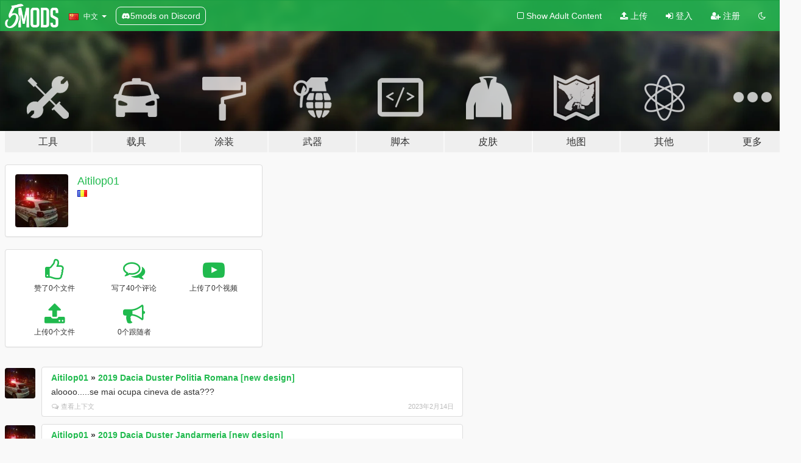

--- FILE ---
content_type: text/html; charset=utf-8
request_url: https://zh.gta5-mods.com/users/Aitilop01
body_size: 7517
content:

<!DOCTYPE html>
<html lang="zh-CN" dir="ltr">
<head>
	<title>
		Aitilop01的GTA5模组 - GTA5-Mods.com
	</title>

		<script
		  async
		  src="https://hb.vntsm.com/v4/live/vms/sites/gta5-mods.com/index.js"
        ></script>

        <script>
          self.__VM = self.__VM || [];
          self.__VM.push(function (admanager, scope) {
            scope.Config.buildPlacement((configBuilder) => {
              configBuilder.add("billboard");
              configBuilder.addDefaultOrUnique("mobile_mpu").setBreakPoint("mobile")
            }).display("top-ad");

            scope.Config.buildPlacement((configBuilder) => {
              configBuilder.add("leaderboard");
              configBuilder.addDefaultOrUnique("mobile_mpu").setBreakPoint("mobile")
            }).display("central-ad");

            scope.Config.buildPlacement((configBuilder) => {
              configBuilder.add("mpu");
              configBuilder.addDefaultOrUnique("mobile_mpu").setBreakPoint("mobile")
            }).display("side-ad");

            scope.Config.buildPlacement((configBuilder) => {
              configBuilder.add("leaderboard");
              configBuilder.addDefaultOrUnique("mpu").setBreakPoint({ mediaQuery: "max-width:1200px" })
            }).display("central-ad-2");

            scope.Config.buildPlacement((configBuilder) => {
              configBuilder.add("leaderboard");
              configBuilder.addDefaultOrUnique("mobile_mpu").setBreakPoint("mobile")
            }).display("bottom-ad");

            scope.Config.buildPlacement((configBuilder) => {
              configBuilder.add("desktop_takeover");
              configBuilder.addDefaultOrUnique("mobile_takeover").setBreakPoint("mobile")
            }).display("takeover-ad");

            scope.Config.get('mpu').display('download-ad-1');
          });
        </script>

	<meta charset="utf-8">
	<meta name="viewport" content="width=320, initial-scale=1.0, maximum-scale=1.0">
	<meta http-equiv="X-UA-Compatible" content="IE=edge">
	<meta name="msapplication-config" content="none">
	<meta name="theme-color" content="#20ba4e">
	<meta name="msapplication-navbutton-color" content="#20ba4e">
	<meta name="apple-mobile-web-app-capable" content="yes">
	<meta name="apple-mobile-web-app-status-bar-style" content="#20ba4e">
	<meta name="csrf-param" content="authenticity_token" />
<meta name="csrf-token" content="FzUmjA5M5lVekpvqKdA0Sn9Md5R7zRCnslgKG/uG7ErM60ORalYCGysQXUHK+C7iSDOlrrM1DtL+7k4p8nfTBg==" />
	

	<link rel="shortcut icon" type="image/x-icon" href="https://images.gta5-mods.com/icons/favicon.png">
	<link rel="stylesheet" media="screen" href="/assets/application-7e510725ebc5c55e88a9fd87c027a2aa9e20126744fbac89762e0fd54819c399.css" />
	    <link rel="alternate" hreflang="id" href="https://id.gta5-mods.com/users/Aitilop01">
    <link rel="alternate" hreflang="ms" href="https://ms.gta5-mods.com/users/Aitilop01">
    <link rel="alternate" hreflang="bg" href="https://bg.gta5-mods.com/users/Aitilop01">
    <link rel="alternate" hreflang="ca" href="https://ca.gta5-mods.com/users/Aitilop01">
    <link rel="alternate" hreflang="cs" href="https://cs.gta5-mods.com/users/Aitilop01">
    <link rel="alternate" hreflang="da" href="https://da.gta5-mods.com/users/Aitilop01">
    <link rel="alternate" hreflang="de" href="https://de.gta5-mods.com/users/Aitilop01">
    <link rel="alternate" hreflang="el" href="https://el.gta5-mods.com/users/Aitilop01">
    <link rel="alternate" hreflang="en" href="https://www.gta5-mods.com/users/Aitilop01">
    <link rel="alternate" hreflang="es" href="https://es.gta5-mods.com/users/Aitilop01">
    <link rel="alternate" hreflang="fr" href="https://fr.gta5-mods.com/users/Aitilop01">
    <link rel="alternate" hreflang="gl" href="https://gl.gta5-mods.com/users/Aitilop01">
    <link rel="alternate" hreflang="ko" href="https://ko.gta5-mods.com/users/Aitilop01">
    <link rel="alternate" hreflang="hi" href="https://hi.gta5-mods.com/users/Aitilop01">
    <link rel="alternate" hreflang="it" href="https://it.gta5-mods.com/users/Aitilop01">
    <link rel="alternate" hreflang="hu" href="https://hu.gta5-mods.com/users/Aitilop01">
    <link rel="alternate" hreflang="mk" href="https://mk.gta5-mods.com/users/Aitilop01">
    <link rel="alternate" hreflang="nl" href="https://nl.gta5-mods.com/users/Aitilop01">
    <link rel="alternate" hreflang="nb" href="https://no.gta5-mods.com/users/Aitilop01">
    <link rel="alternate" hreflang="pl" href="https://pl.gta5-mods.com/users/Aitilop01">
    <link rel="alternate" hreflang="pt-BR" href="https://pt.gta5-mods.com/users/Aitilop01">
    <link rel="alternate" hreflang="ro" href="https://ro.gta5-mods.com/users/Aitilop01">
    <link rel="alternate" hreflang="ru" href="https://ru.gta5-mods.com/users/Aitilop01">
    <link rel="alternate" hreflang="sl" href="https://sl.gta5-mods.com/users/Aitilop01">
    <link rel="alternate" hreflang="fi" href="https://fi.gta5-mods.com/users/Aitilop01">
    <link rel="alternate" hreflang="sv" href="https://sv.gta5-mods.com/users/Aitilop01">
    <link rel="alternate" hreflang="vi" href="https://vi.gta5-mods.com/users/Aitilop01">
    <link rel="alternate" hreflang="tr" href="https://tr.gta5-mods.com/users/Aitilop01">
    <link rel="alternate" hreflang="uk" href="https://uk.gta5-mods.com/users/Aitilop01">
    <link rel="alternate" hreflang="zh-CN" href="https://zh.gta5-mods.com/users/Aitilop01">

  <script src="/javascripts/ads.js"></script>

		<!-- Nexus Google Tag Manager -->
		<script nonce="true">
//<![CDATA[
				window.dataLayer = window.dataLayer || [];

						window.dataLayer.push({
								login_status: 'Guest',
								user_id: undefined,
								gta5mods_id: undefined,
						});

//]]>
</script>
		<script nonce="true">
//<![CDATA[
				(function(w,d,s,l,i){w[l]=w[l]||[];w[l].push({'gtm.start':
				new Date().getTime(),event:'gtm.js'});var f=d.getElementsByTagName(s)[0],
				j=d.createElement(s),dl=l!='dataLayer'?'&l='+l:'';j.async=true;j.src=
				'https://www.googletagmanager.com/gtm.js?id='+i+dl;f.parentNode.insertBefore(j,f);
				})(window,document,'script','dataLayer','GTM-KCVF2WQ');

//]]>
</script>		<!-- End Nexus Google Tag Manager -->
</head>
<body class=" zh-CN">
	<!-- Google Tag Manager (noscript) -->
	<noscript><iframe src="https://www.googletagmanager.com/ns.html?id=GTM-KCVF2WQ"
										height="0" width="0" style="display:none;visibility:hidden"></iframe></noscript>
	<!-- End Google Tag Manager (noscript) -->

<div id="page-cover"></div>
<div id="page-loading">
	<span class="graphic"></span>
	<span class="message">载入中...</span>
</div>

<div id="page-cover"></div>

<nav id="main-nav" class="navbar navbar-default">
  <div class="container">
    <div class="navbar-header">
      <a class="navbar-brand" href="/"></a>

      <ul class="nav navbar-nav">
        <li id="language-dropdown" class="dropdown">
          <a href="#language" class="dropdown-toggle" data-toggle="dropdown">
            <span class="famfamfam-flag-cn icon"></span>&nbsp;
            <span class="language-name">中文</span>
            <span class="caret"></span>
          </a>

          <ul class="dropdown-menu dropdown-menu-with-footer">
                <li>
                  <a href="https://id.gta5-mods.com/users/Aitilop01">
                    <span class="famfamfam-flag-id"></span>
                    <span class="language-name">Bahasa Indonesia</span>
                  </a>
                </li>
                <li>
                  <a href="https://ms.gta5-mods.com/users/Aitilop01">
                    <span class="famfamfam-flag-my"></span>
                    <span class="language-name">Bahasa Melayu</span>
                  </a>
                </li>
                <li>
                  <a href="https://bg.gta5-mods.com/users/Aitilop01">
                    <span class="famfamfam-flag-bg"></span>
                    <span class="language-name">Български</span>
                  </a>
                </li>
                <li>
                  <a href="https://ca.gta5-mods.com/users/Aitilop01">
                    <span class="famfamfam-flag-catalonia"></span>
                    <span class="language-name">Català</span>
                  </a>
                </li>
                <li>
                  <a href="https://cs.gta5-mods.com/users/Aitilop01">
                    <span class="famfamfam-flag-cz"></span>
                    <span class="language-name">Čeština</span>
                  </a>
                </li>
                <li>
                  <a href="https://da.gta5-mods.com/users/Aitilop01">
                    <span class="famfamfam-flag-dk"></span>
                    <span class="language-name">Dansk</span>
                  </a>
                </li>
                <li>
                  <a href="https://de.gta5-mods.com/users/Aitilop01">
                    <span class="famfamfam-flag-de"></span>
                    <span class="language-name">Deutsch</span>
                  </a>
                </li>
                <li>
                  <a href="https://el.gta5-mods.com/users/Aitilop01">
                    <span class="famfamfam-flag-gr"></span>
                    <span class="language-name">Ελληνικά</span>
                  </a>
                </li>
                <li>
                  <a href="https://www.gta5-mods.com/users/Aitilop01">
                    <span class="famfamfam-flag-gb"></span>
                    <span class="language-name">English</span>
                  </a>
                </li>
                <li>
                  <a href="https://es.gta5-mods.com/users/Aitilop01">
                    <span class="famfamfam-flag-es"></span>
                    <span class="language-name">Español</span>
                  </a>
                </li>
                <li>
                  <a href="https://fr.gta5-mods.com/users/Aitilop01">
                    <span class="famfamfam-flag-fr"></span>
                    <span class="language-name">Français</span>
                  </a>
                </li>
                <li>
                  <a href="https://gl.gta5-mods.com/users/Aitilop01">
                    <span class="famfamfam-flag-es-gl"></span>
                    <span class="language-name">Galego</span>
                  </a>
                </li>
                <li>
                  <a href="https://ko.gta5-mods.com/users/Aitilop01">
                    <span class="famfamfam-flag-kr"></span>
                    <span class="language-name">한국어</span>
                  </a>
                </li>
                <li>
                  <a href="https://hi.gta5-mods.com/users/Aitilop01">
                    <span class="famfamfam-flag-in"></span>
                    <span class="language-name">हिन्दी</span>
                  </a>
                </li>
                <li>
                  <a href="https://it.gta5-mods.com/users/Aitilop01">
                    <span class="famfamfam-flag-it"></span>
                    <span class="language-name">Italiano</span>
                  </a>
                </li>
                <li>
                  <a href="https://hu.gta5-mods.com/users/Aitilop01">
                    <span class="famfamfam-flag-hu"></span>
                    <span class="language-name">Magyar</span>
                  </a>
                </li>
                <li>
                  <a href="https://mk.gta5-mods.com/users/Aitilop01">
                    <span class="famfamfam-flag-mk"></span>
                    <span class="language-name">Македонски</span>
                  </a>
                </li>
                <li>
                  <a href="https://nl.gta5-mods.com/users/Aitilop01">
                    <span class="famfamfam-flag-nl"></span>
                    <span class="language-name">Nederlands</span>
                  </a>
                </li>
                <li>
                  <a href="https://no.gta5-mods.com/users/Aitilop01">
                    <span class="famfamfam-flag-no"></span>
                    <span class="language-name">Norsk</span>
                  </a>
                </li>
                <li>
                  <a href="https://pl.gta5-mods.com/users/Aitilop01">
                    <span class="famfamfam-flag-pl"></span>
                    <span class="language-name">Polski</span>
                  </a>
                </li>
                <li>
                  <a href="https://pt.gta5-mods.com/users/Aitilop01">
                    <span class="famfamfam-flag-br"></span>
                    <span class="language-name">Português do Brasil</span>
                  </a>
                </li>
                <li>
                  <a href="https://ro.gta5-mods.com/users/Aitilop01">
                    <span class="famfamfam-flag-ro"></span>
                    <span class="language-name">Română</span>
                  </a>
                </li>
                <li>
                  <a href="https://ru.gta5-mods.com/users/Aitilop01">
                    <span class="famfamfam-flag-ru"></span>
                    <span class="language-name">Русский</span>
                  </a>
                </li>
                <li>
                  <a href="https://sl.gta5-mods.com/users/Aitilop01">
                    <span class="famfamfam-flag-si"></span>
                    <span class="language-name">Slovenščina</span>
                  </a>
                </li>
                <li>
                  <a href="https://fi.gta5-mods.com/users/Aitilop01">
                    <span class="famfamfam-flag-fi"></span>
                    <span class="language-name">Suomi</span>
                  </a>
                </li>
                <li>
                  <a href="https://sv.gta5-mods.com/users/Aitilop01">
                    <span class="famfamfam-flag-se"></span>
                    <span class="language-name">Svenska</span>
                  </a>
                </li>
                <li>
                  <a href="https://vi.gta5-mods.com/users/Aitilop01">
                    <span class="famfamfam-flag-vn"></span>
                    <span class="language-name">Tiếng Việt</span>
                  </a>
                </li>
                <li>
                  <a href="https://tr.gta5-mods.com/users/Aitilop01">
                    <span class="famfamfam-flag-tr"></span>
                    <span class="language-name">Türkçe</span>
                  </a>
                </li>
                <li>
                  <a href="https://uk.gta5-mods.com/users/Aitilop01">
                    <span class="famfamfam-flag-ua"></span>
                    <span class="language-name">Українська</span>
                  </a>
                </li>
                <li>
                  <a href="https://zh.gta5-mods.com/users/Aitilop01">
                    <span class="famfamfam-flag-cn"></span>
                    <span class="language-name">中文</span>
                  </a>
                </li>
          </ul>
        </li>
        <li class="discord-link">
          <a href="https://discord.gg/2PR7aMzD4U" target="_blank" rel="noreferrer">
            <img src="https://images.gta5-mods.com/site/discord-header.svg" height="15px" alt="">
            <span>5mods on Discord</span>
          </a>
        </li>
      </ul>
    </div>

    <ul class="nav navbar-nav navbar-right">
        <li>
          <a href="/adult_filter" title="Light mode">
              <span class="fa fa-square-o"></span>
            <span>Show Adult <span class="adult-filter__content-text">Content</span></span>
          </a>
        </li>
      <li class="hidden-xs">
        <a href="/upload">
          <span class="icon fa fa-upload"></span>
          上传
        </a>
      </li>

        <li>
          <a href="/login?r=/users/Aitilop01">
            <span class="icon fa fa-sign-in"></span>
            <span class="login-text">登入</span>
          </a>
        </li>

        <li class="hidden-xs">
          <a href="/register?r=/users/Aitilop01">
            <span class="icon fa fa-user-plus"></span>
            注册
          </a>
        </li>

        <li>
            <a href="/dark_mode" title="Dark mode">
              <span class="fa fa-moon-o"></span>
            </a>
        </li>

      <li id="search-dropdown">
        <a href="#search" class="dropdown-toggle" data-toggle="dropdown">
          <span class="fa fa-search"></span>
        </a>

        <div class="dropdown-menu">
          <div class="form-inline">
            <div class="form-group">
              <div class="input-group">
                <div class="input-group-addon"><span  class="fa fa-search"></span></div>
                <input type="text" class="form-control" placeholder="搜索GTA5模组...">
              </div>
            </div>
            <button type="submit" class="btn btn-primary">
              搜索
            </button>
          </div>
        </div>
      </li>
    </ul>
  </div>
</nav>

<div id="banner" class="">
  <div class="container hidden-xs">
    <div id="intro">
      <h1 class="styled">欢迎来到GTA5模组网 GTA5-Mods.com</h1>
      <p>选择以下类别之一开始浏览最新的侠盗猎车手V PC模组：</p>
    </div>
  </div>

  <div class="container">
    <ul id="navigation" class="clearfix zh-CN">
        <li class="tools ">
          <a href="/tools">
            <span class="icon-category"></span>
            <span class="label-border"></span>
            <span class="label-category lg-large md-large sm-large xs-large xxs-large">
              <span>工具</span>
            </span>
          </a>
        </li>
        <li class="vehicles ">
          <a href="/vehicles">
            <span class="icon-category"></span>
            <span class="label-border"></span>
            <span class="label-category lg-large md-large sm-large xs-large xxs-large">
              <span>载具</span>
            </span>
          </a>
        </li>
        <li class="paintjobs ">
          <a href="/paintjobs">
            <span class="icon-category"></span>
            <span class="label-border"></span>
            <span class="label-category lg-large md-large sm-large xs-large xxs-large">
              <span>涂装</span>
            </span>
          </a>
        </li>
        <li class="weapons ">
          <a href="/weapons">
            <span class="icon-category"></span>
            <span class="label-border"></span>
            <span class="label-category lg-large md-large sm-large xs-large xxs-large">
              <span>武器</span>
            </span>
          </a>
        </li>
        <li class="scripts ">
          <a href="/scripts">
            <span class="icon-category"></span>
            <span class="label-border"></span>
            <span class="label-category lg-large md-large sm-large xs-large xxs-large">
              <span>脚本</span>
            </span>
          </a>
        </li>
        <li class="player ">
          <a href="/player">
            <span class="icon-category"></span>
            <span class="label-border"></span>
            <span class="label-category lg-large md-large sm-large xs-large xxs-large">
              <span>皮肤</span>
            </span>
          </a>
        </li>
        <li class="maps ">
          <a href="/maps">
            <span class="icon-category"></span>
            <span class="label-border"></span>
            <span class="label-category lg-large md-large sm-large xs-large xxs-large">
              <span>地图</span>
            </span>
          </a>
        </li>
        <li class="misc ">
          <a href="/misc">
            <span class="icon-category"></span>
            <span class="label-border"></span>
            <span class="label-category lg-large md-large sm-large xs-large xxs-large">
              <span>其他</span>
            </span>
          </a>
        </li>
      <li id="more-dropdown" class="more dropdown">
        <a href="#more" class="dropdown-toggle" data-toggle="dropdown">
          <span class="icon-category"></span>
          <span class="label-border"></span>
          <span class="label-category lg-large md-large sm-large xs-large xxs-large">
            <span>更多</span>
          </span>
        </a>

        <ul class="dropdown-menu pull-right">
          <li>
            <a href="http://www.gta5cheats.com" target="_blank">
              <span class="fa fa-external-link"></span>
              GTA 5 Cheats
            </a>
          </li>
        </ul>
      </li>
    </ul>
  </div>
</div>

<div id="content">
  
<div id="profile" data-user-id="500499">
  <div class="container">


        <div class="row">
          <div class="col-sm-6 col-md-4">
            <div class="user-panel panel panel-default">
              <div class="panel-body">
                <div class="row">
                  <div class="col-xs-3">
                    <a href="/users/Aitilop01">
                      <img class="img-responsive" src="https://img.gta5-mods.com/q75-w100-h100-cfill/avatars/500499/fa3cc6-77FCB9B7-8EA1-4AC4-8184-C57717FA78FC.jpeg" alt="Fa3cc6 77fcb9b7 8ea1 4ac4 8184 c57717fa78fc" />
                    </a>
                  </div>
                  <div class="col-xs-9">
                    <a class="username" href="/users/Aitilop01">Aitilop01</a>

                        <br/>

                            <div class="user-social">
                              












                            </div>

                              <div class="user-location">
                                <span title="羅馬尼亞" class="famfamfam-flag-ro user-location-country"></span>
                                
                              </div>

                            



                  </div>
                </div>
              </div>
            </div>

              <div class="panel panel-default" dir="auto">
                <div class="panel-body">
                    <div class="user-stats">
                      <div class="row">
                        <div class="col-xs-4">
                          <span class="stat-icon fa fa-thumbs-o-up"></span>
                          <span class="stat-label">
                            赞了0个文件
                          </span>
                        </div>
                        <div class="col-xs-4">
                          <span class="stat-icon fa fa-comments-o"></span>
                          <span class="stat-label">
                            写了40个评论
                          </span>
                        </div>
                        <div class="col-xs-4">
                          <span class="stat-icon fa fa-youtube-play"></span>
                          <span class="stat-label">
                            上传了0个视频
                          </span>
                        </div>
                      </div>

                      <div class="row">
                        <div class="col-xs-4">
                          <span class="stat-icon fa fa-upload"></span>
                          <span class="stat-label">
                            上传0个文件
                          </span>
                        </div>
                        <div class="col-xs-4">
                          <span class="stat-icon fa fa-bullhorn"></span>
                          <span class="stat-label">
                            0个跟随者
                          </span>
                        </div>
                      </div>
                    </div>
                </div>
              </div>
          </div>

        </div>

            <div class="row">

                  <div id="comments" class="col-sm-7">
                    <ul class="media-list comments-list" style="display: block;">
                      
    <li id="comment-2123264" class="comment media " data-comment-id="2123264" data-username="Aitilop01" data-mentions="[]">
      <div class="media-left">
        <a href="/users/Aitilop01"><img class="media-object" src="https://img.gta5-mods.com/q75-w100-h100-cfill/avatars/500499/fa3cc6-77FCB9B7-8EA1-4AC4-8184-C57717FA78FC.jpeg" alt="Fa3cc6 77fcb9b7 8ea1 4ac4 8184 c57717fa78fc" /></a>
      </div>
      <div class="media-body">
        <div class="panel panel-default">
          <div class="panel-body">
            <div class="media-heading clearfix">
              <div class="pull-left flip" dir="auto">
                <a href="/users/Aitilop01">Aitilop01</a>
                    &raquo;
                    <a href="/paintjobs/2019-dacia-duster-politia-romana-new-design">2019 Dacia Duster Politia Romana [new design]</a>
              </div>
              <div class="pull-right flip">
                

                
              </div>
            </div>

            <div class="comment-text " dir="auto"><p>aloooo.....se mai ocupa cineva de asta???
</p></div>

            <div class="media-details clearfix">
              <div class="row">
                <div class="col-md-8 text-left flip">

                    <a class="inline-icon-text" href="/paintjobs/2019-dacia-duster-politia-romana-new-design#comment-2123264"><span class="fa fa-comments-o"></span>查看上下文</a>

                  

                  
                </div>
                <div class="col-md-4 text-right flip" title="2023年2月14日 星期二 19:49:55 UTC">2023年2月14日</div>
              </div>
            </div>
          </div>
        </div>
      </div>
    </li>

    <li id="comment-2028830" class="comment media " data-comment-id="2028830" data-username="Aitilop01" data-mentions="[]">
      <div class="media-left">
        <a href="/users/Aitilop01"><img class="media-object" src="https://img.gta5-mods.com/q75-w100-h100-cfill/avatars/500499/fa3cc6-77FCB9B7-8EA1-4AC4-8184-C57717FA78FC.jpeg" alt="Fa3cc6 77fcb9b7 8ea1 4ac4 8184 c57717fa78fc" /></a>
      </div>
      <div class="media-body">
        <div class="panel panel-default">
          <div class="panel-body">
            <div class="media-heading clearfix">
              <div class="pull-left flip" dir="auto">
                <a href="/users/Aitilop01">Aitilop01</a>
                    &raquo;
                    <a href="/paintjobs/2019-dacia-duster-jandarmeria-new-design">2019 Dacia Duster Jandarmeria [new design]</a>
              </div>
              <div class="pull-right flip">
                

                
              </div>
            </div>

            <div class="comment-text " dir="auto"><p>ma poate ajuta si pe mine cineva va rog ?
</p></div>

            <div class="media-details clearfix">
              <div class="row">
                <div class="col-md-8 text-left flip">

                    <a class="inline-icon-text" href="/paintjobs/2019-dacia-duster-jandarmeria-new-design#comment-2028830"><span class="fa fa-comments-o"></span>查看上下文</a>

                  

                  
                </div>
                <div class="col-md-4 text-right flip" title="2022年5月14日 星期六 15:47:55 UTC">2022年5月14日</div>
              </div>
            </div>
          </div>
        </div>
      </div>
    </li>

    <li id="comment-2013698" class="comment media " data-comment-id="2013698" data-username="Aitilop01" data-mentions="[]">
      <div class="media-left">
        <a href="/users/Aitilop01"><img class="media-object" src="https://img.gta5-mods.com/q75-w100-h100-cfill/avatars/500499/fa3cc6-77FCB9B7-8EA1-4AC4-8184-C57717FA78FC.jpeg" alt="Fa3cc6 77fcb9b7 8ea1 4ac4 8184 c57717fa78fc" /></a>
      </div>
      <div class="media-body">
        <div class="panel panel-default">
          <div class="panel-body">
            <div class="media-heading clearfix">
              <div class="pull-left flip" dir="auto">
                <a href="/users/Aitilop01">Aitilop01</a>
                    &raquo;
                    <a href="/paintjobs/mercedes-benz-vito-politia-romana-alin23">Mercedes Benz Vito Politia Romana </a>
              </div>
              <div class="pull-right flip">
                

                
              </div>
            </div>

            <div class="comment-text " dir="auto"><p>unde gasim luptatorii SIAS te rog?
</p></div>

            <div class="media-details clearfix">
              <div class="row">
                <div class="col-md-8 text-left flip">

                    <a class="inline-icon-text" href="/paintjobs/mercedes-benz-vito-politia-romana-alin23#comment-2013698"><span class="fa fa-comments-o"></span>查看上下文</a>

                  

                  
                </div>
                <div class="col-md-4 text-right flip" title="2022年4月02日 星期六 14:12:38 UTC">2022年4月02日</div>
              </div>
            </div>
          </div>
        </div>
      </div>
    </li>

    <li id="comment-1947115" class="comment media " data-comment-id="1947115" data-username="Aitilop01" data-mentions="[]">
      <div class="media-left">
        <a href="/users/Aitilop01"><img class="media-object" src="https://img.gta5-mods.com/q75-w100-h100-cfill/avatars/500499/fa3cc6-77FCB9B7-8EA1-4AC4-8184-C57717FA78FC.jpeg" alt="Fa3cc6 77fcb9b7 8ea1 4ac4 8184 c57717fa78fc" /></a>
      </div>
      <div class="media-body">
        <div class="panel panel-default">
          <div class="panel-body">
            <div class="media-heading clearfix">
              <div class="pull-left flip" dir="auto">
                <a href="/users/Aitilop01">Aitilop01</a>
                    &raquo;
                    <a href="/paintjobs/2019-dacia-duster-jandarmeria-new-design">2019 Dacia Duster Jandarmeria [new design]</a>
              </div>
              <div class="pull-right flip">
                

                
              </div>
            </div>

            <div class="comment-text " dir="auto"><p>tot pe negru apare textura...ma poti ajuta cumva te rog?
</p></div>

            <div class="media-details clearfix">
              <div class="row">
                <div class="col-md-8 text-left flip">

                    <a class="inline-icon-text" href="/paintjobs/2019-dacia-duster-jandarmeria-new-design#comment-1947115"><span class="fa fa-comments-o"></span>查看上下文</a>

                  

                  
                </div>
                <div class="col-md-4 text-right flip" title="2021年10月17日 星期日 00:30:11 UTC">2021年10月17日</div>
              </div>
            </div>
          </div>
        </div>
      </div>
    </li>

    <li id="comment-1936411" class="comment media " data-comment-id="1936411" data-username="Aitilop01" data-mentions="[]">
      <div class="media-left">
        <a href="/users/Aitilop01"><img class="media-object" src="https://img.gta5-mods.com/q75-w100-h100-cfill/avatars/500499/fa3cc6-77FCB9B7-8EA1-4AC4-8184-C57717FA78FC.jpeg" alt="Fa3cc6 77fcb9b7 8ea1 4ac4 8184 c57717fa78fc" /></a>
      </div>
      <div class="media-body">
        <div class="panel panel-default">
          <div class="panel-body">
            <div class="media-heading clearfix">
              <div class="pull-left flip" dir="auto">
                <a href="/users/Aitilop01">Aitilop01</a>
                    &raquo;
                    <a href="/paintjobs/2019-dacia-duster-politia-romana-new-design">2019 Dacia Duster Politia Romana [new design]</a>
              </div>
              <div class="pull-right flip">
                

                
              </div>
            </div>

            <div class="comment-text " dir="auto"><p>deci nimeni nu stie rezolvarea</p></div>

            <div class="media-details clearfix">
              <div class="row">
                <div class="col-md-8 text-left flip">

                    <a class="inline-icon-text" href="/paintjobs/2019-dacia-duster-politia-romana-new-design#comment-1936411"><span class="fa fa-comments-o"></span>查看上下文</a>

                  

                  
                </div>
                <div class="col-md-4 text-right flip" title="2021年9月25日 星期六 23:44:08 UTC">2021年9月25日</div>
              </div>
            </div>
          </div>
        </div>
      </div>
    </li>

    <li id="comment-1863349" class="comment media " data-comment-id="1863349" data-username="Aitilop01" data-mentions="[&quot;alin23&quot;]">
      <div class="media-left">
        <a href="/users/Aitilop01"><img class="media-object" src="https://img.gta5-mods.com/q75-w100-h100-cfill/avatars/500499/fa3cc6-77FCB9B7-8EA1-4AC4-8184-C57717FA78FC.jpeg" alt="Fa3cc6 77fcb9b7 8ea1 4ac4 8184 c57717fa78fc" /></a>
      </div>
      <div class="media-body">
        <div class="panel panel-default">
          <div class="panel-body">
            <div class="media-heading clearfix">
              <div class="pull-left flip" dir="auto">
                <a href="/users/Aitilop01">Aitilop01</a>
                    &raquo;
                    <a href="/paintjobs/2019-dacia-duster-politia-romana">2019 Dacia Duster Politia Romana</a>
              </div>
              <div class="pull-right flip">
                

                
              </div>
            </div>

            <div class="comment-text " dir="auto"><p><a class="mention" href="/users/alin23">@alin23</a> esti?
</p></div>

            <div class="media-details clearfix">
              <div class="row">
                <div class="col-md-8 text-left flip">

                    <a class="inline-icon-text" href="/paintjobs/2019-dacia-duster-politia-romana#comment-1863349"><span class="fa fa-comments-o"></span>查看上下文</a>

                  

                  
                </div>
                <div class="col-md-4 text-right flip" title="2021年5月10日 星期一 14:06:23 UTC">2021年5月10日</div>
              </div>
            </div>
          </div>
        </div>
      </div>
    </li>

    <li id="comment-1824666" class="comment media " data-comment-id="1824666" data-username="Aitilop01" data-mentions="[]">
      <div class="media-left">
        <a href="/users/Aitilop01"><img class="media-object" src="https://img.gta5-mods.com/q75-w100-h100-cfill/avatars/500499/fa3cc6-77FCB9B7-8EA1-4AC4-8184-C57717FA78FC.jpeg" alt="Fa3cc6 77fcb9b7 8ea1 4ac4 8184 c57717fa78fc" /></a>
      </div>
      <div class="media-body">
        <div class="panel panel-default">
          <div class="panel-body">
            <div class="media-heading clearfix">
              <div class="pull-left flip" dir="auto">
                <a href="/users/Aitilop01">Aitilop01</a>
                    &raquo;
                    <a href="/paintjobs/2019-dacia-duster-politia-romana">2019 Dacia Duster Politia Romana</a>
              </div>
              <div class="pull-right flip">
                

                
              </div>
            </div>

            <div class="comment-text " dir="auto"><p>imi raspunde si mie cineva va rog? imi apare neagra masina</p></div>

            <div class="media-details clearfix">
              <div class="row">
                <div class="col-md-8 text-left flip">

                    <a class="inline-icon-text" href="/paintjobs/2019-dacia-duster-politia-romana#comment-1824666"><span class="fa fa-comments-o"></span>查看上下文</a>

                  

                  
                </div>
                <div class="col-md-4 text-right flip" title="2021年3月12日 星期五 11:08:02 UTC">2021年3月12日</div>
              </div>
            </div>
          </div>
        </div>
      </div>
    </li>

    <li id="comment-1779739" class="comment media " data-comment-id="1779739" data-username="Aitilop01" data-mentions="[&quot;Dixon01&quot;]">
      <div class="media-left">
        <a href="/users/Aitilop01"><img class="media-object" src="https://img.gta5-mods.com/q75-w100-h100-cfill/avatars/500499/fa3cc6-77FCB9B7-8EA1-4AC4-8184-C57717FA78FC.jpeg" alt="Fa3cc6 77fcb9b7 8ea1 4ac4 8184 c57717fa78fc" /></a>
      </div>
      <div class="media-body">
        <div class="panel panel-default">
          <div class="panel-body">
            <div class="media-heading clearfix">
              <div class="pull-left flip" dir="auto">
                <a href="/users/Aitilop01">Aitilop01</a>
                    &raquo;
                    <a href="/paintjobs/2019-dacia-duster-politia-romana-new-design">2019 Dacia Duster Politia Romana [new design]</a>
              </div>
              <div class="pull-right flip">
                

                
              </div>
            </div>

            <div class="comment-text " dir="auto"><p><a class="mention" href="/users/Dixon01">@Dixon01</a> și mie imi apare la fel,neagră,ne poate ajuta cineva cu asta?</p></div>

            <div class="media-details clearfix">
              <div class="row">
                <div class="col-md-8 text-left flip">

                    <a class="inline-icon-text" href="/paintjobs/2019-dacia-duster-politia-romana-new-design#comment-1779739"><span class="fa fa-comments-o"></span>查看上下文</a>

                  

                  
                </div>
                <div class="col-md-4 text-right flip" title="2021年1月10日 星期日 13:51:44 UTC">2021年1月10日</div>
              </div>
            </div>
          </div>
        </div>
      </div>
    </li>

    <li id="comment-1777106" class="comment media " data-comment-id="1777106" data-username="Aitilop01" data-mentions="[]">
      <div class="media-left">
        <a href="/users/Aitilop01"><img class="media-object" src="https://img.gta5-mods.com/q75-w100-h100-cfill/avatars/500499/fa3cc6-77FCB9B7-8EA1-4AC4-8184-C57717FA78FC.jpeg" alt="Fa3cc6 77fcb9b7 8ea1 4ac4 8184 c57717fa78fc" /></a>
      </div>
      <div class="media-body">
        <div class="panel panel-default">
          <div class="panel-body">
            <div class="media-heading clearfix">
              <div class="pull-left flip" dir="auto">
                <a href="/users/Aitilop01">Aitilop01</a>
                    &raquo;
                    <a href="/paintjobs/2019-dacia-duster-jandarmeria-new-design">2019 Dacia Duster Jandarmeria [new design]</a>
              </div>
              <div class="pull-right flip">
                

                <span class="comment-rating" data-rating="5.0"></span>
              </div>
            </div>

            <div class="comment-text " dir="auto"><p>nu reusesc sa instalez acel template,imi apare masina neagra,pls ajuta-ma cu un sfat</p></div>

            <div class="media-details clearfix">
              <div class="row">
                <div class="col-md-8 text-left flip">

                    <a class="inline-icon-text" href="/paintjobs/2019-dacia-duster-jandarmeria-new-design#comment-1777106"><span class="fa fa-comments-o"></span>查看上下文</a>

                  

                  
                </div>
                <div class="col-md-4 text-right flip" title="2021年1月07日 星期四 15:06:55 UTC">2021年1月07日</div>
              </div>
            </div>
          </div>
        </div>
      </div>
    </li>

    <li id="comment-1776451" class="comment media " data-comment-id="1776451" data-username="Aitilop01" data-mentions="[]">
      <div class="media-left">
        <a href="/users/Aitilop01"><img class="media-object" src="https://img.gta5-mods.com/q75-w100-h100-cfill/avatars/500499/fa3cc6-77FCB9B7-8EA1-4AC4-8184-C57717FA78FC.jpeg" alt="Fa3cc6 77fcb9b7 8ea1 4ac4 8184 c57717fa78fc" /></a>
      </div>
      <div class="media-body">
        <div class="panel panel-default">
          <div class="panel-body">
            <div class="media-heading clearfix">
              <div class="pull-left flip" dir="auto">
                <a href="/users/Aitilop01">Aitilop01</a>
                    &raquo;
                    <a href="/paintjobs/2019-dacia-duster-politia-romana-new-design">2019 Dacia Duster Politia Romana [new design]</a>
              </div>
              <div class="pull-right flip">
                

                
              </div>
            </div>

            <div class="comment-text " dir="auto"><p><a href="/paintjobs/2018-dacia-logan-trafik-polisi-reflektif-turkish">https://www.gta5-mods.com/paintjobs/2018-dacia-logan-trafik-polisi-reflektif-turkish</a> se poate face o adaptare pe noul skin de politie romana?</p></div>

            <div class="media-details clearfix">
              <div class="row">
                <div class="col-md-8 text-left flip">

                    <a class="inline-icon-text" href="/paintjobs/2019-dacia-duster-politia-romana-new-design#comment-1776451"><span class="fa fa-comments-o"></span>查看上下文</a>

                  

                  
                </div>
                <div class="col-md-4 text-right flip" title="2021年1月06日 星期三 19:33:05 UTC">2021年1月06日</div>
              </div>
            </div>
          </div>
        </div>
      </div>
    </li>

                    </ul>
                  </div>
            </div>

  </div>
</div>
</div>
<div id="footer">
  <div class="container">

    <div class="row">

      <div class="col-sm-4 col-md-4">

        <a href="/users/Slim Trashman" class="staff">Designed in Alderney</a><br/>
        <a href="/users/rappo" class="staff">Made in Los Santos</a>

      </div>

      <div class="col-sm-8 col-md-8 hidden-xs">

        <div class="col-md-4 hidden-sm hidden-xs">
          <ul>
            <li>
              <a href="/tools">GTA5工具</a>
            </li>
            <li>
              <a href="/vehicles">GTA5车模</a>
            </li>
            <li>
              <a href="/paintjobs">GTA5车模涂装</a>
            </li>
            <li>
              <a href="/weapons">GTA5武器模组</a>
            </li>
            <li>
              <a href="/scripts">GTA5脚本</a>
            </li>
            <li>
              <a href="/player">GTA5皮肤模组</a>
            </li>
            <li>
              <a href="/maps">GTA5地图模组</a>
            </li>
            <li>
              <a href="/misc">GTA5其他模组</a>
            </li>
          </ul>
        </div>

        <div class="col-sm-4 col-md-4 hidden-xs">
          <ul>
            <li>
              <a href="/all">最新的文件</a>
            </li>
            <li>
              <a href="/all/tags/featured">精选文件</a>
            </li>
            <li>
              <a href="/all/most-liked">最多赞的文件</a>
            </li>
            <li>
              <a href="/all/most-downloaded">最多下载的文件</a>
            </li>
            <li>
              <a href="/all/highest-rated">评分最高的文件</a>
            </li>
            <li>
              <a href="/leaderboard">GTA5-Mods.com排行榜</a>
            </li>
          </ul>
        </div>

        <div class="col-sm-4 col-md-4">
          <ul>
            <li>
              <a href="/contact">
                联系
              </a>
            </li>
            <li>
              <a href="/privacy">
                隐私政策
              </a>
            </li>
            <li>
              <a href="/terms">
                使用条款
              </a>
            </li>
            <li>
              <a href="https://www.cognitoforms.com/NexusMods/_5ModsDMCAForm">
                DMCA
              </a>
            </li>
            <li>
              <a href="https://www.twitter.com/5mods" class="social" target="_blank" rel="noreferrer" title="@5mods推特">
                <span class="fa fa-twitter-square"></span>
                @5mods推特
              </a>
            </li>
            <li>
              <a href="https://www.facebook.com/5mods" class="social" target="_blank" rel="noreferrer" title="5mods脸书">
                <span class="fa fa-facebook-official"></span>
                5mods脸书
              </a>
            </li>
            <li>
              <a href="https://discord.gg/2PR7aMzD4U" class="social" target="_blank" rel="noreferrer" title="5mods on Discord">
                <img src="https://images.gta5-mods.com/site/discord-footer.svg#discord" height="15px" alt="">
                5mods on Discord
              </a>
            </li>
          </ul>
        </div>

      </div>

    </div>
  </div>
</div>

<script src="/assets/i18n-df0d92353b403d0e94d1a4f346ded6a37d72d69e9a14f2caa6d80e755877da17.js"></script>
<script src="/assets/translations-a23fafd59dbdbfa99c7d1d49b61f0ece1d1aff5b9b63d693ca14bfa61420d77c.js"></script>
<script type="text/javascript">
		I18n.defaultLocale = 'en';
		I18n.locale = 'zh-CN';
		I18n.fallbacks = true;

		var GTA5M = {User: {authenticated: false}};
</script>
<script src="/assets/application-d3801923323270dc3fae1f7909466e8a12eaf0dc3b846aa57c43fa1873fe9d56.js"></script>
  <script src="https://apis.google.com/js/platform.js" xmlns="http://www.w3.org/1999/html"></script>
            <script type="application/ld+json">
            {
              "@context": "http://schema.org",
              "@type": "Person",
              "name": "Aitilop01"
            }
            </script>


<!-- Quantcast Tag -->
<script type="text/javascript">
		var _qevents = _qevents || [];
		(function () {
				var elem = document.createElement('script');
				elem.src = (document.location.protocol == "https:" ? "https://secure" : "http://edge") + ".quantserve.com/quant.js";
				elem.async = true;
				elem.type = "text/javascript";
				var scpt = document.getElementsByTagName('script')[0];
				scpt.parentNode.insertBefore(elem, scpt);
		})();
		_qevents.push({
				qacct: "p-bcgV-fdjlWlQo"
		});
</script>
<noscript>
	<div style="display:none;">
		<img src="//pixel.quantserve.com/pixel/p-bcgV-fdjlWlQo.gif" border="0" height="1" width="1" alt="Quantcast"/>
	</div>
</noscript>
<!-- End Quantcast tag -->

<!-- Ad Blocker Checks -->
<script type="application/javascript">
    (function () {
        console.log("ABD: ", window.AdvertStatus);
        if (window.AdvertStatus === undefined) {
            var container = document.createElement('div');
            container.classList.add('container');

            var div = document.createElement('div');
            div.classList.add('alert', 'alert-warning');
            div.innerText = "Ad-blockers can cause errors with the image upload service, please consider turning them off if you have issues.";
            container.appendChild(div);

            var upload = document.getElementById('upload');
            if (upload) {
                upload.insertBefore(container, upload.firstChild);
            }
        }
    })();
</script>



<div class="js-paloma-hook" data-id="1769186243301">
  <script type="text/javascript">
    (function(){
      // Do not continue if Paloma not found.
      if (window['Paloma'] === undefined) {
        return true;
      }

      Paloma.env = 'production';

      // Remove any callback details if any
      $('.js-paloma-hook[data-id!=' + 1769186243301 + ']').remove();

      var request = {"resource":"User","action":"profile","params":{}};

      Paloma.engine.setRequest({
        id: "1769186243301",
        resource: request['resource'],
        action: request['action'],
        params: request['params']});
    })();
  </script>
</div>
</body>
</html>
